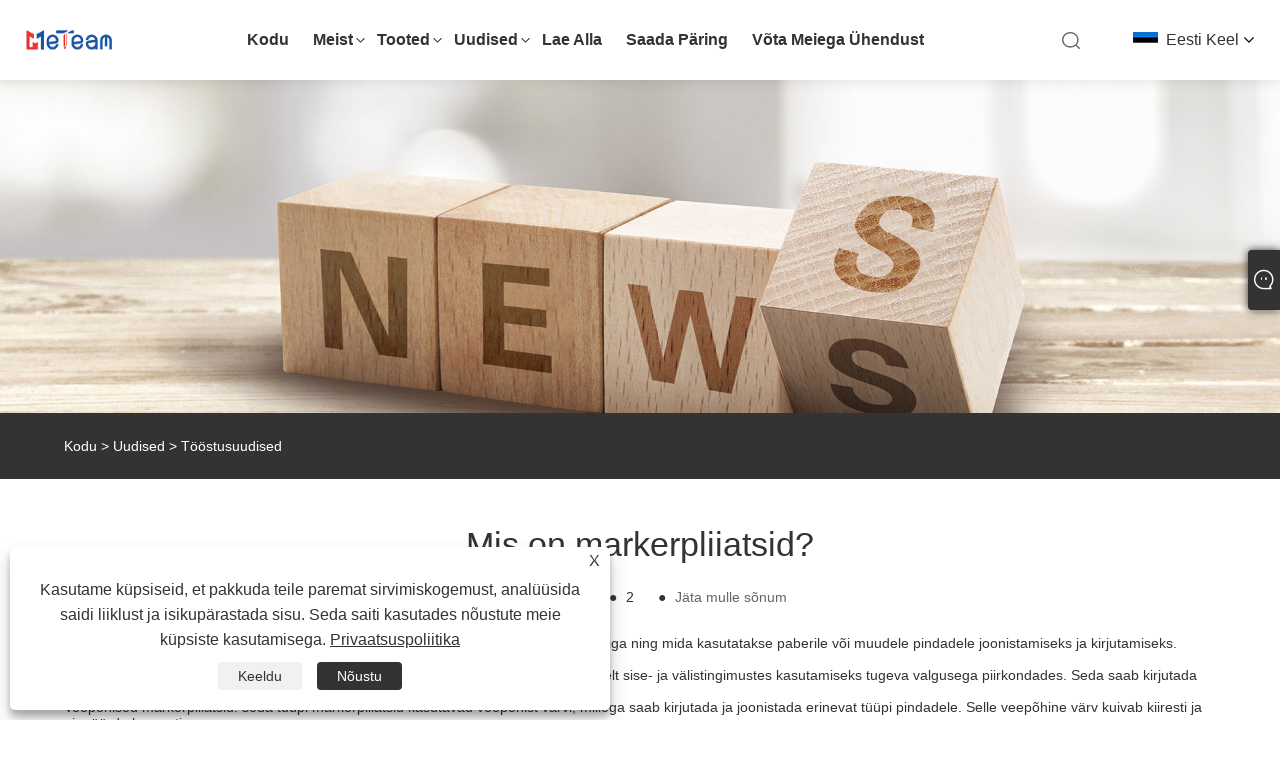

--- FILE ---
content_type: text/html; charset=utf-8
request_url: https://et.nbmeteam.com/news-show-24.html
body_size: 7877
content:

<!DOCTYPE html>
<html xmlns="https://www.w3.org/1999/xhtml" lang="et" >
<head>
    <meta http-equiv="Content-Type" content="text/html; charset=utf-8">
    <meta name="viewport" content="width=device-width, initial-scale=1, minimum-scale=1, maximum-scale=1">
    
<title>Mis on markerpliiatsid? - Uudised - Ningbo Meteam Stationery Co., Ltd</title>
<meta name="keywords" content="Mis on markerpliiatsid?" />
<meta name="description" content="Ningbo Meteam Stationery Co., Ltd: Mis on markerpliiatsid?" />
<link rel="shortcut icon" href="/upload/7502/20240131135932875664.ico" type="image/x-icon" />
<!-- Google tag (gtag.js) -->
<script async src="https://www.googletagmanager.com/gtag/js?id=G-7LRY4MG9N3"></script>
<script>
  window.dataLayer = window.dataLayer || [];
  function gtag(){dataLayer.push(arguments);}
  gtag('js', new Date());

  gtag('config', 'G-7LRY4MG9N3');
</script>
<link rel="dns-prefetch" href="https://style.trade-cloud.com.cn" />
<link rel="dns-prefetch" href="https://i.trade-cloud.com.cn" />
    <meta name="robots" content="index,follow">
    <meta name="distribution" content="Global" />
    <meta name="googlebot" content="all" />
    <meta property="og:type" content="news" />
    <meta property="og:url" content="https://et.nbmeteam.com/news-show-24.html" />
    <meta property="og:title" content="Mis on markerpliiatsid? - Uudised - Ningbo Meteam Stationery Co., Ltd" />
    <meta property="og:description" content="Markerpliiatsid on tavaliselt kasutatav pliiats, mis sarnaneb täitesulepea või pastapliiatsiga ning mida kasutatakse paberile või muudele pindadele joonistamiseks ja kirjutamiseks. Markerpliiatsid on peamiselt järgmist tüüpi:" />
    <meta property="og:site_name" content="https://et.nbmeteam.com" />
    
    <link href="https://et.nbmeteam.com/news-show-24.html" rel="canonical" />
    <link rel="alternate" hreflang="cs"  href="https://cs.nbmeteam.com/news-show-21.html"/>
<link rel="alternate" hreflang="jv"  href="https://jw.nbmeteam.com/news-show-150.html"/>
<link rel="alternate" hreflang="kk"  href="https://kk.nbmeteam.com/news-show-120.html"/>
<link rel="alternate" hreflang="eu"  href="https://eu.nbmeteam.com/news-show-117.html"/>
<link rel="alternate" hreflang="et"  href="https://et.nbmeteam.com/news-show-24.html"/>
<link rel="alternate" hreflang="sr"  href="https://sr.nbmeteam.com/news-show-93.html"/>
<link rel="alternate" hreflang="ko"  href="https://ko.nbmeteam.com/news-show-96.html"/>
<link rel="alternate" hreflang="pl"  href="https://pl.nbmeteam.com/news-show-60.html"/>
<link rel="alternate" hreflang="th"  href="https://th.nbmeteam.com/news-show-54.html"/>
<link rel="alternate" hreflang="nl"  href="https://nl.nbmeteam.com/news-show-36.html"/>
<link rel="alternate" hreflang="it"  href="https://it.nbmeteam.com/news-show-12.html"/>
<link rel="alternate" hreflang="vi"  href="https://vi.nbmeteam.com/news-show-9.html"/>
<link rel="alternate" hreflang="de"  href="https://de.nbmeteam.com/news-show-72.html"/>
<link rel="alternate" hreflang="ja"  href="https://ja.nbmeteam.com/news-show-90.html"/>
<link rel="alternate" hreflang="fr"  href="https://fr.nbmeteam.com/news-show-63.html"/>
<link rel="alternate" hreflang="ru"  href="https://ru.nbmeteam.com/news-show-33.html"/>
<link rel="alternate" hreflang="pt"  href="https://pt.nbmeteam.com/news-show-39.html"/>
<link rel="alternate" hreflang="es"  href="https://es.nbmeteam.com/news-show-30.html"/>
<link rel="alternate" hreflang="en"  href="https://www.nbmeteam.com/news-show-3.html"/>
<link rel="alternate" hreflang="x-default"  href="https://www.nbmeteam.com/news-show-3.html"/>
<link rel="alternate" hreflang="mr"  href="https://mr.nbmeteam.com/news-show-129.html"/>
<link rel="alternate" hreflang="fi"  href="https://fi.nbmeteam.com/news-show-84.html"/>
<link rel="alternate" hreflang="da"  href="https://da.nbmeteam.com/news-show-75.html"/>
<link rel="alternate" hreflang="bn"  href="https://bn.nbmeteam.com/news-show-132.html"/>
<link rel="alternate" hreflang="ms"  href="https://ms.nbmeteam.com/news-show-108.html"/>
<link rel="alternate" hreflang="hu"  href="https://hu.nbmeteam.com/news-show-87.html"/>
<link rel="alternate" hreflang="sv"  href="https://sv.nbmeteam.com/news-show-99.html"/>
<link rel="alternate" hreflang="sl"  href="https://sl.nbmeteam.com/news-show-111.html"/>
<link rel="alternate" hreflang="ro"  href="https://ro.nbmeteam.com/news-show-57.html"/>
<link rel="alternate" hreflang="lt"  href="https://lt.nbmeteam.com/news-show-48.html"/>
<link rel="alternate" hreflang="mk"  href="https://mk.nbmeteam.com/news-show-102.html"/>
<link rel="alternate" hreflang="sk"  href="https://sk.nbmeteam.com/news-show-105.html"/>
<link rel="alternate" hreflang="az"  href="https://az.nbmeteam.com/news-show-114.html"/>
<link rel="alternate" hreflang="la"  href="https://la.nbmeteam.com/news-show-124.html"/>
<link rel="alternate" hreflang="lo"  href="https://lo.nbmeteam.com/news-show-126.html"/>
<link rel="alternate" hreflang="bg"  href="https://bg.nbmeteam.com/news-show-66.html"/>
<link rel="alternate" hreflang="my"  href="https://my.nbmeteam.com/news-show-135.html"/>
<link rel="alternate" hreflang="ne"  href="https://ne.nbmeteam.com/news-show-138.html"/>
<link rel="alternate" hreflang="te"  href="https://te.nbmeteam.com/news-show-141.html"/>
<link rel="alternate" hreflang="ta"  href="https://ta.nbmeteam.com/news-show-144.html"/>
<link rel="alternate" hreflang="fa"  href="https://fa.nbmeteam.com/news-show-78.html"/>
<link rel="alternate" hreflang="uk"  href="https://uk.nbmeteam.com/news-show-69.html"/>
<link rel="alternate" hreflang="el"  href="https://el.nbmeteam.com/news-show-6.html"/>
<link rel="alternate" hreflang="ur"  href="https://ur.nbmeteam.com/news-show-147.html"/>
<link rel="alternate" hreflang="no"  href="https://no.nbmeteam.com/news-show-42.html"/>
<link rel="alternate" hreflang="id"  href="https://id.nbmeteam.com/news-show-27.html"/>
<link rel="alternate" hreflang="ar"  href="https://ar.nbmeteam.com/news-show-15.html"/>
<link rel="alternate" hreflang="ga"  href="https://ga.nbmeteam.com/news-show-18.html"/>
<link rel="alternate" hreflang="tr"  href="https://tr.nbmeteam.com/news-show-45.html"/>
<link rel="alternate" hreflang="tl"  href="https://tl.nbmeteam.com/news-show-51.html"/>
<link rel="alternate" hreflang="hi"  href="https://hi.nbmeteam.com/news-show-81.html"/>

    <script type="application/ld+json">[
  {
    "@context": "https://schema.org/",
    "@type": "BreadcrumbList",
    "ItemListElement": [
      {
        "@type": "ListItem",
        "Name": "Kodu",
        "Position": 1,
        "Item": "https://et.nbmeteam.com/"
      },
      {
        "@type": "ListItem",
        "Name": "Uudised",
        "Position": 2,
        "Item": "https://et.nbmeteam.com/news.html"
      },
      {
        "@type": "ListItem",
        "Name": "Tööstusuudised",
        "Position": 3,
        "Item": "https://et.nbmeteam.com/news-16.html"
      },
      {
        "@type": "ListItem",
        "Name": "Mis on markerpliiatsid?",
        "Position": 4,
        "Item": "https://et.nbmeteam.com/news-show-24.html"
      }
    ]
  },
  {
    "@context": "http://schema.org",
    "@type": "NewsArticle",
    "MainEntityOfPage": {
      "@type": "WebPage",
      "@id": "https://et.nbmeteam.com/news-show-24.html"
    },
    "Headline": "Mis on markerpliiatsid? - Uudised - Ningbo Meteam Stationery Co., Ltd",
    "Image": {
      "@type": "ImageObject",
      "Url": "https://et.nbmeteam.com/upload/7502/2024013114540644465.jpg"
    },
    "DatePublished": "2024-01-31T14:48:05.0000000Z",
    "Author": {
      "@type": "Organization",
      "Name": "Ningbo Meteam Statiory Co., Ltd",
      "Url": "https://et.nbmeteam.com/",
      "Logo": null
    },
    "Publisher": {
      "@type": "Organization",
      "Name": "Ningbo Meteam Statiory Co., Ltd",
      "Url": null,
      "Logo": {
        "@type": "ImageObject",
        "Url": "https://et.nbmeteam.com/upload/7502/20240131104445998177.png"
      }
    },
    "Description": "Ningbo Meteam Stationery Co., Ltd: Mis on markerpliiatsid?"
  }
]</script>
    
<link rel="stylesheet" type="text/css" href="/Template/306/css/public.css">
<script type="text/javascript" src="/Template/306/js/swiper.min.js"></script>
<link rel="stylesheet" type="text/css" href="/Template/306/css/iconfont.css">
<link rel="stylesheet" type="text/css" href="/Template/306/css/im.css" />
<link rel="stylesheet" type="text/css" href="/Template/306/css/language.css">

    <link type="text/css" rel="stylesheet" href="/Template/306/default/css/product.css" />
    <link rel="stylesheet" type="text/css" href="/Template/306/default/css/product_mobile.css">
    <script src="/Template/306/js/jquery.min.js"></script>
    <script type="text/javascript" src="/Template/306/js/owl.carousel.js"></script>
    <script type="text/javascript" src="/js/book.js"></script>
    <link type="text/css" rel="stylesheet" href="/css/inside.css" />
</head>
<body>
    <div class="container">
        
<div class="main-filter"></div>
<div class="loading-top"></div>
<div class="wrapper">
    <header class="header">
        <div class="wrap2">
            <div class="logo">
                <a href="/" title="Ningbo Meteam Statiory Co., Ltd">
                    <img src="/upload/7502/20240131104445998177.png" alt="Ningbo Meteam Statiory Co., Ltd" /></a>
            </div>
            <div class="menu_btn">
                <div class="nav-toggle">
                    <div class="button-container">
                        <div class="lines open">
                            <div class="line i1"></div>
                            <div class="line i2"></div>
                            <div class="line i3"></div>
                        </div>
                        <div class="lines close">
                            <div class="line i1"></div>
                            <div class="line i2"></div>
                        </div>
                    </div>
                </div>
            </div>

            
            
            <div class="f_Montserrat-Bold language">
                <div class="language-flag language-flag-et"><a title="Eesti Keel" href="javascript:;"><b class="country-flag"></b><span>Eesti Keel</span> </a></div>
                <div class="list">
                    <ul>
                        <li class="language-flag language-flag-en"><a title="English" href="//www.nbmeteam.com"><b class="country-flag"></b><span>English</span></a></li><li class="language-flag language-flag-es"><a title="Español" href="//es.nbmeteam.com"><b class="country-flag"></b><span>Español</span></a></li><li class="language-flag language-flag-pt"><a title="Português" href="//pt.nbmeteam.com"><b class="country-flag"></b><span>Português</span></a></li><li class="language-flag language-flag-ru"><a title="русский" href="//ru.nbmeteam.com"><b class="country-flag"></b><span>русский</span></a></li><li class="language-flag language-flag-fr"><a title="Français" href="//fr.nbmeteam.com"><b class="country-flag"></b><span>Français</span></a></li><li class="language-flag language-flag-ja"><a title="日本語" href="//ja.nbmeteam.com"><b class="country-flag"></b><span>日本語</span></a></li><li class="language-flag language-flag-de"><a title="Deutsch" href="//de.nbmeteam.com"><b class="country-flag"></b><span>Deutsch</span></a></li><li class="language-flag language-flag-vi"><a title="tiếng Việt" href="//vi.nbmeteam.com"><b class="country-flag"></b><span>tiếng Việt</span></a></li><li class="language-flag language-flag-it"><a title="Italiano" href="//it.nbmeteam.com"><b class="country-flag"></b><span>Italiano</span></a></li><li class="language-flag language-flag-nl"><a title="Nederlands" href="//nl.nbmeteam.com"><b class="country-flag"></b><span>Nederlands</span></a></li><li class="language-flag language-flag-th"><a title="ภาษาไทย" href="//th.nbmeteam.com"><b class="country-flag"></b><span>ภาษาไทย</span></a></li><li class="language-flag language-flag-pl"><a title="Polski" href="//pl.nbmeteam.com"><b class="country-flag"></b><span>Polski</span></a></li><li class="language-flag language-flag-ko"><a title="한국어" href="//ko.nbmeteam.com"><b class="country-flag"></b><span>한국어</span></a></li><li class="language-flag language-flag-sv"><a title="Svenska" href="//sv.nbmeteam.com"><b class="country-flag"></b><span>Svenska</span></a></li><li class="language-flag language-flag-hu"><a title="magyar" href="//hu.nbmeteam.com"><b class="country-flag"></b><span>magyar</span></a></li><li class="language-flag language-flag-ms"><a title="Malay" href="//ms.nbmeteam.com"><b class="country-flag"></b><span>Malay</span></a></li><li class="language-flag language-flag-bn"><a title="বাংলা ভাষার" href="//bn.nbmeteam.com"><b class="country-flag"></b><span>বাংলা ভাষার</span></a></li><li class="language-flag language-flag-da"><a title="Dansk" href="//da.nbmeteam.com"><b class="country-flag"></b><span>Dansk</span></a></li><li class="language-flag language-flag-fi"><a title="Suomi" href="//fi.nbmeteam.com"><b class="country-flag"></b><span>Suomi</span></a></li><li class="language-flag language-flag-hi"><a title="हिन्दी" href="//hi.nbmeteam.com"><b class="country-flag"></b><span>हिन्दी</span></a></li><li class="language-flag language-flag-tl"><a title="Pilipino" href="//tl.nbmeteam.com"><b class="country-flag"></b><span>Pilipino</span></a></li><li class="language-flag language-flag-tr"><a title="Türkçe" href="//tr.nbmeteam.com"><b class="country-flag"></b><span>Türkçe</span></a></li><li class="language-flag language-flag-ga"><a title="Gaeilge" href="//ga.nbmeteam.com"><b class="country-flag"></b><span>Gaeilge</span></a></li><li class="language-flag language-flag-ar"><a title="العربية" href="//ar.nbmeteam.com"><b class="country-flag"></b><span>العربية</span></a></li><li class="language-flag language-flag-id"><a title="Indonesia" href="//id.nbmeteam.com"><b class="country-flag"></b><span>Indonesia</span></a></li><li class="language-flag language-flag-no"><a title="Norsk‎" href="//no.nbmeteam.com"><b class="country-flag"></b><span>Norsk‎</span></a></li><li class="language-flag language-flag-ur"><a title="تمل" href="//ur.nbmeteam.com"><b class="country-flag"></b><span>تمل</span></a></li><li class="language-flag language-flag-cs"><a title="český" href="//cs.nbmeteam.com"><b class="country-flag"></b><span>český</span></a></li><li class="language-flag language-flag-el"><a title="ελληνικά" href="//el.nbmeteam.com"><b class="country-flag"></b><span>ελληνικά</span></a></li><li class="language-flag language-flag-uk"><a title="український" href="//uk.nbmeteam.com"><b class="country-flag"></b><span>український</span></a></li><li class="language-flag language-flag-jw"><a title="Javanese" href="//jw.nbmeteam.com"><b class="country-flag"></b><span>Javanese</span></a></li><li class="language-flag language-flag-fa"><a title="فارسی" href="//fa.nbmeteam.com"><b class="country-flag"></b><span>فارسی</span></a></li><li class="language-flag language-flag-ta"><a title="தமிழ்" href="//ta.nbmeteam.com"><b class="country-flag"></b><span>தமிழ்</span></a></li><li class="language-flag language-flag-te"><a title="తెలుగు" href="//te.nbmeteam.com"><b class="country-flag"></b><span>తెలుగు</span></a></li><li class="language-flag language-flag-ne"><a title="नेपाली" href="//ne.nbmeteam.com"><b class="country-flag"></b><span>नेपाली</span></a></li><li class="language-flag language-flag-my"><a title="Burmese" href="//my.nbmeteam.com"><b class="country-flag"></b><span>Burmese</span></a></li><li class="language-flag language-flag-bg"><a title="български" href="//bg.nbmeteam.com"><b class="country-flag"></b><span>български</span></a></li><li class="language-flag language-flag-lo"><a title="ລາວ" href="//lo.nbmeteam.com"><b class="country-flag"></b><span>ລາວ</span></a></li><li class="language-flag language-flag-la"><a title="Latine" href="//la.nbmeteam.com"><b class="country-flag"></b><span>Latine</span></a></li><li class="language-flag language-flag-kk"><a title="Қазақша" href="//kk.nbmeteam.com"><b class="country-flag"></b><span>Қазақша</span></a></li><li class="language-flag language-flag-eu"><a title="Euskal" href="//eu.nbmeteam.com"><b class="country-flag"></b><span>Euskal</span></a></li><li class="language-flag language-flag-az"><a title="Azərbaycan" href="//az.nbmeteam.com"><b class="country-flag"></b><span>Azərbaycan</span></a></li><li class="language-flag language-flag-sk"><a title="Slovenský jazyk" href="//sk.nbmeteam.com"><b class="country-flag"></b><span>Slovenský jazyk</span></a></li><li class="language-flag language-flag-mk"><a title="Македонски" href="//mk.nbmeteam.com"><b class="country-flag"></b><span>Македонски</span></a></li><li class="language-flag language-flag-lt"><a title="Lietuvos" href="//lt.nbmeteam.com"><b class="country-flag"></b><span>Lietuvos</span></a></li><li class="language-flag language-flag-et"><a title="Eesti Keel" href="//et.nbmeteam.com"><b class="country-flag"></b><span>Eesti Keel</span></a></li><li class="language-flag language-flag-ro"><a title="Română" href="//ro.nbmeteam.com"><b class="country-flag"></b><span>Română</span></a></li><li class="language-flag language-flag-sl"><a title="Slovenski" href="//sl.nbmeteam.com"><b class="country-flag"></b><span>Slovenski</span></a></li><li class="language-flag language-flag-mr"><a title="मराठी" href="//mr.nbmeteam.com"><b class="country-flag"></b><span>मराठी</span></a></li><li class="language-flag language-flag-sr"><a title="Srpski језик" href="//sr.nbmeteam.com"><b class="country-flag"></b><span>Srpski језик</span></a></li>
                    </ul>
                </div>
            </div>
            <div class="search-box">
                <div class="search-btn"></div>
                <div class="search-bar">
                    <form id="searchwebform" action="/products.html" name="forname">
                        <div class="btn">
                            <input type="submit" value="">
                        </div>
                        <div class="inpu">
                            <input type="text" name="search" placeholder="search keyword">
                        </div>
                    </form>
                </div>
            </div>
            <nav class="f_PingFang-Medium nav">
                <div class="tit">MENU</div>
                <ul>
                    <li class="m" id="m1"><a href="/" title="Kodu">Kodu</a></li><li class="m" id="m2"><a href="/about.html" title="Meist">Meist</a><div class="arrow"></div><div class="sub"><ul><li><a title="Ettevõttest" href="/about.html">Ettevõttest</a></li><li><a title="Tootmisseadmed" href="/about-72.html">Tootmisseadmed</a></li></ul></div></li><li class="m" id="m3"><a href="/products.html" title="Tooted">Tooted</a><div class="arrow"></div><div class="sub"><ul><li><a title="Klammerdaja" href="/stapler">Klammerdaja</a></li><li><a title="Paberi stantsimismasin" href="/paper-punch-machine">Paberi stantsimismasin</a></li><li><a title="Plastist lõikelaud" href="/plastic-clipboard">Plastist lõikelaud</a></li><li><a title="Kleeplindi hoidja" href="/tape-dispenser">Kleeplindi hoidja</a></li><li><a title="Helista Bellile" href="/call-bell">Helista Bellile</a></li><li><a title="Paberi kinnitusvahend" href="/paper-fastener">Paberi kinnitusvahend</a></li><li><a title="Raamatusõrmus" href="/book-ring">Raamatusõrmus</a></li><li><a title="Lint Roller" href="/lint-roller">Lint Roller</a></li><li><a title="Pliiatsi teritaja" href="/pencil-sharpener">Pliiatsi teritaja</a></li><li><a title="Rahakast" href="/cash-box">Rahakast</a></li><li><a title="Käärid" href="/scissors">Käärid</a></li><li><a title="Kirjatarvete kompass" href="/stationery-compass">Kirjatarvete kompass</a></li><li><a title="Key Tag" href="/key-tag">Key Tag</a></li><li><a title="Kustutuskummid" href="/erasers">Kustutuskummid</a></li><li><a title="Kontori riiul" href="/office-rack">Kontori riiul</a></li></ul></div></li><li class="m" id="m4"><a href="/news.html" title="Uudised">Uudised</a><div class="arrow"></div><div class="sub"><ul><li><a title="Firmauudised" href="/news-15.html">Firmauudised</a></li><li><a title="Tööstusuudised" href="/news-16.html">Tööstusuudised</a></li></ul></div></li><li class="m" id="m5"><a href="/download.html" title="Lae alla">Lae alla</a></li><li class="m" id="m6"><a href="/message.html" title="Saada päring">Saada päring</a></li><li class="m" id="m7"><a href="/contact.html" title="Võta meiega ühendust">Võta meiega ühendust</a></li>
                    
                </ul>
            </nav>
        </div>
    </header>

    <!--head end-->


        <div class="banner page-banner" id="body">
            <div class="page-bannertxt">
                
            </div>
            <img src="/upload/7502/2024013113400431014.jpg" />
        </div>

        <div class="location">

            <div class="layout">
                <div class="position">
                    <span><a class="home" href="/"><i class="icon-home">Kodu</i></a></span>
                    <span>></span>
                    <a href="https://et.nbmeteam.com/news.html">Uudised</a>
                     > <a href="https://et.nbmeteam.com/news-16.html" title="Tööstusuudised">Tööstusuudised</a>
                </div>

            </div>
        </div>


        <div class="block nnewshow">
            <div class="layout">

                <div class="classes">
                    <h1>
                        Mis on markerpliiatsid?</h1>
                    <div class="class-info">

                        <div class="date">
                            <span><i>● </i>
                                2024-01-31
                            </span>
                            <span id="viewCount"><i>● </i>- </span>
                            <span><i>● </i><a href="#Leave">Jäta mulle sõnum </a></span>
                        </div>
                    </div>
                    <div class="class-name">
                    </div>
                    <div class="class-content">
                        <p>
	<strong><a href="/products.html" target="_blank">Marker pliiats</a></strong>on tavaliselt kasutatav pliiats, mis sarnaneb täitesulepea või pastapliiatsiga ning mida kasutatakse paberile või muudele pindadele joonistamiseks ja kirjutamiseks. Markerpliiatsid on peamiselt järgmist tüüpi:</p>
<p>Õlipõhised markerpliiatsid: seda tüüpi markerpliiatsid kasutavad tinti ja sobivad tavaliselt sise- ja välistingimustes kasutamiseks tugeva valgusega piirkondades. Seda saab kirjutada erinevat tüüpi pindadele, nagu paber, klaas, metall, riie jne.</p>
<p>Veepõhised markerpliiatsid: seda tüüpi markerpliiatsid kasutavad veepõhist värvi, millega saab kirjutada ja joonistada erinevat tüüpi pindadele. Selle veepõhine värv kuivab kiiresti ja ei määrdu kergesti.</p>
<p>Alkoholipõhised markerpliiatsid: seda tüüpi markerpliiatsid kasutavad alkoholipõhist õlitinti ning võivad kirjutada ja joonistada erinevatele pindadele. Selle tint on selge ja kuiv, mistõttu sobib see kirjutamiseks ja joonistamiseks olukordades, kus on vaja säilitada head värvid ja selgus.</p>
<p>Markerpliiatsitel on tavaliselt järgmised omadused:</p>
<p>Vastupidav: markerpliiatsid on tavaliselt väga vastupidavad ja neid saab sageli kasutada.</p>
<p>Kerge ja mugav: markerpliiatsid on väikese suurusega, kerged ja mugavad ning neid saab tavaliselt kaasas kanda.</p>
<p>Erinevad värvid: markerpliiatsid on sageli erinevates värvides, mistõttu on need kasulikud, eriti graafika ja kujutiste jaoks.</p>
<p>Lühidalt öeldes on markerpliiatsid praktilised pliiatsid, mis on väga mugavad ja mida tavaliselt kasutatakse joonistamisel, kirjutamisel ja märgistamisel.</p>
<p>
	<br />
</p>
                    </div>
                    <div class="prev-next">
                        <div class="prev-news"><span>Eelmine:</span><a href="/news-show-23.html" title="Paberi mulgustamismasina eesmärk">Paberi mulgustamismasina eesmärk</a></div>
                        <div class="next-news"><span>Edasi:</span><a href="/news-show-165.html" title="Kuidas valida raamatusõrmust?">Kuidas valida raamatusõrmust?</a></div>
                    </div>
                </div>
                <div class="a2a_kit a2a_kit_size_32 a2a_default_style">
                    <a class="a2a_dd" href="https://www.addtoany.com/share"></a>
                    <a class="a2a_button_facebook"></a>
                    <a class="a2a_button_twitter"></a>
                    <a class="a2a_button_pinterest"></a>
                    <a class="a2a_button_linkedin"></a>
                </div>
                <script async src="https://static.addtoany.com/menu/page.js"></script>
            </div>
        </div>
        <div class="block news-inquiry" id="Leave">
            <div class="layout">
                <div class="classes">
                    <div class="class-content">

                        <div class="inquiry">
                            <h3>Saada päring</h3>
                            <form class="form" id="ContactForm" data-proid="0">
                                <div class="form-item col-l-1">
                                    <input placeholder="Teema*" id="contact_subject" name="Subject" type="text" value="" required>
                                </div>
                                <div class="form-item col-r-1">
                                    <input placeholder="Ettevõte" id="contact_company" name="Company" type="text" value="">
                                </div>
                                <div class="form-item col-l-1">
                                    <input name="email" placeholder="Meil*" id="contact_email" type="email" value="" required>
                                </div>
                                <div class="form-item col-r-1">
                                    <input placeholder="Nimi*" id="contact_name" name="name" type="text" value="" required>
                                </div>
                                <div class="form-item col-l-1">
                                    <input placeholder="Tel / whatsapp" id="contact_tel" name="tel" type="text" value="">
                                </div>
                                <div class="form-item col-l-2">
                                    <textarea name="content" placeholder="Sisu*" id="contact_content" required></textarea>
                                </div>
                                <div class="form-item">
                                    <button id="submit" type="submit" style="line-height: 40px; border: 1px solid #999; border-radius: 5px;">Esita</button>
                                </div>
                            </form>
                        </div>
                    </div>
                </div>
            </div>
        </div>
        <script>
            ContactForm.addEventListener("submit", (e) => {
                e.preventDefault();

                const button = $("#submit");

                button.attr("disabled", true);

                var ProID, Subject, Company, Email, Name, Tel, Content;
                ProID = $("#ContactForm").attr("data-proid").trim();
                Subject = $("input#contact_subject").val().trim();
                Company = $("input#contact_company").val().trim();
                Name = $("input#contact_name").val().trim();
                Email = $("input#contact_email").val().trim();
                Tel = $("input#contact_tel").val().trim();
                Content = $("#contact_content").val();

                button.html("Please Wait...");

                var url = window.location.pathname;
                $.ajax({
                    type: "POST",
                    url: "/AjaxData.ashx",
                    data: "Action=AddBook&ProID=" + encodeURIComponent(ProID) + "&Title=" + encodeURIComponent(Subject) + "&Company=" + encodeURIComponent(Company) + "&Email=" + encodeURIComponent(Email)
                        + "&Name=" + encodeURIComponent(Name) + "&Url=" + encodeURIComponent(url) + "&Tel=" + encodeURIComponent(Tel) + "&Content=" + encodeURIComponent(Content),
                    success: function (ret) {
                        if (ret == "200") {
                            window.location.href = "/thank.html";
                        }
                        else {
                            alert(ret);
                            button.html("Esita");
                            button.attr("disabled", false);
                        }
                    },
                    error: function (XMLHttpRequest, textStatus, errorThrown) {
                        alert("Erro"); button.html("Esita"); button.attr("disabled", false);
                    }
                });
            });
            $(function () {
                var newsId = 24;
                if (!newsId) return;
                $.ajax({
                    url: "/Handlers/GetView.ashx",
                    type: "GET",
                    data: { id: newsId, t: new Date().getTime() },
                    cache: false,
                    success: function (res) {
                        $("#viewCount").html('<i>● </i> ' + res);
                    },
                    error: function () {
                        $("#viewCount").html('<i>● </i> -');
                    }
                });
                $.ajax({
                    url: "/Handlers/AddView.ashx",
                    type: "POST",
                    data: { id: newsId },
                    cache: false
                });
            });
        </script>

        
<footer>
    <div class="f_PingFang-Medium f_bg">
        <div class="f_bg_div">
            <div class="f_one">
                <div class="foot_a">
                    <em class="f24">JÄRGNE MEILE</em>
                    <div class="social-share" data-initialized="true">
                        <ul>
                            <li><a href="https://api.whatsapp.com/send?phone=8613738844553&text=Hello" target="_blank" rel="nofollow" class="Whatsapp"><span class="iconfont icon-whatsapp"></span></a></li>
                        </ul>
                    </div>
                </div>
                <div class="c_l"></div>
            </div>
            <div class="f_m">
                <div class="links w1">
                    <h2 class="h2">Tooted</h2>
                    <ul>
                        <li><a title="Klammerdaja" href="/stapler">Klammerdaja</a></li><li><a title="Paberi stantsimismasin" href="/paper-punch-machine">Paberi stantsimismasin</a></li><li><a title="Plastist lõikelaud" href="/plastic-clipboard">Plastist lõikelaud</a></li><li><a title="Kleeplindi hoidja" href="/tape-dispenser">Kleeplindi hoidja</a></li><li><a title="Helista Bellile" href="/call-bell">Helista Bellile</a></li><li><a title="Paberi kinnitusvahend" href="/paper-fastener">Paberi kinnitusvahend</a></li><li><a title="Raamatusõrmus" href="/book-ring">Raamatusõrmus</a></li><li><a title="Lint Roller" href="/lint-roller">Lint Roller</a></li>
                    </ul>
                </div>
                <div class="links">
                    <h2 class="h2">Meist</h2>
                    <ul>
                        <li><a href="/about.html" title="Ettevõttest">Ettevõttest</a></li><li><a href="/about-72.html" title="Tootmisseadmed">Tootmisseadmed</a></li>
                    </ul>
                </div>
                <div class="links">
                    <h2 class="h2">Uudised</h2>
                    <ul>
                        <li><a href="/news-15.html" title="Firmauudised">Firmauudised</a></li><li><a href="/news-16.html" title="Tööstusuudised">Tööstusuudised</a></li>
                    </ul>
                </div>
            </div>
            <div class="f_div2_r">
                <h2 class="h2">Võta meiega ühendust</h2>
                <div class="p">
                    <ul>
                        <li class="bgs1"><span></span>Xizi rahvusvaheline büroohoone, Ningbo, Zhejiang, Hiina</li><li class="bgs2"><span></span>Tel: <a href="tel:+86-13738844553">+86-13738844553</a></li><li class="bgs3"><span></span>Meil: <a href="/message.html">andy@nh-jinli.com</a></li>
                    </ul>
                </div>
            </div>
            <div class="c_l"></div>
        </div>
        <div class="f_div3">
            <div class="f_bg_div">
                <span class="l">Autoriõigus © 2024 Ningbo Meteam Statiory Co., Ltd Kõik õigused kaitstud</span>
                <span class="r">
                    <a href="/links.html">Links</a>&nbsp;|&nbsp;
                    <a href="/sitemap.html">Sitemap</a>&nbsp;|&nbsp;
                    <a href="/rss.xml">RSS</a>&nbsp;|&nbsp;
                    <a href="/sitemap.xml">XML</a>&nbsp;|&nbsp;
                    <a href="/privacy-policy.html" rel="nofollow" target="_blank">Privaatsuspoliitika</a>&nbsp;|&nbsp;
                    
                </span>
                <div class="c_l"></div>
            </div>
        </div>
        <div class="c_l"></div>
    </div>
</footer>
<a href="javascript:void(0)" class="gotop" onclick="goTop()"></a>
<div class="f-ke">
    <ul>
        <li class="f-ke_a"><a href="https://api.whatsapp.com/send?phone=8613738844553&amp;text=Hello">whatsapp</a></li>
        <li class="emop"><a href="/message.html" title="andy@nh-jinli.com">Meil</a></li>
    </ul>
</div>
<script src="/Template/306/js/JavaScript.js"></script>

<!--尾部end-->
</div>
<style type="text/css">
	#Descrip {
		margin-top: 20px;
	}
	#Descrip h3 {
		font-size: 20px;
		font-weight: bold;
		color: #333;
		margin-bottom: 20px;
		padding-left: 20px;
		line-height: 24px;
		position: relative;
	}
	#Descrip h3:before {
		content: "";
		display: block;
		position: absolute;
		left: 0;
		top: 6.5px;
		width: 11px;
		height: 11px;
		background: #094F97;
		transform: rotate(45deg);
	}
	#Descrip p {
		font-size: 14px;
		color: #666;
		line-height: 1.7;
		padding: 5px 0;
	}
	#Descrip table {
		width: 100%;
		margin-bottom: 10px;
		border-collapse: collapse;
	}
	#Descrip td {
		font-size: 14px;
		color: #666;
		padding: 10px;
		border: 1px solid #ddd;
	}
	#Descrip p img {
		margin-bottom: 5px;
		width: auto;
		max-width: 100%;
	}

@media (max-width:480px) {
.container-pro-navbar > ul > li {
    width: 100%;
}
.container-pro-navbar>ul>li p {
    background: #f1f1f1;
}
}
</style><script id="test" type="text/javascript"></script><script type="text/javascript">document.getElementById("test").src="//www.nbmeteam.com/IPCount/stat.aspx?ID=7502";</script>
    </div>
    

<link href="/OnlineService/11/css/im.css" rel="stylesheet" />
<div class="im">
    <style>
        img {
            border: none;
            max-width: 100%;
        }
    </style>
    <label class="im-l" for="select"><i class="iconfont icon-xiaoxi21"></i></label>
    <input type="checkbox" id="select">
    <div class="box">
        <ul>
            <li><a class="ri_Email" href="/message.html" title="andy@nh-jinli.com" target="_blank"><img style="width:25px;" src="/OnlineService/11/images/e-mail.webp" alt="E-mail" /><span>Meteam</span></a></li> 
            <li style="padding:5px"><img src="/upload/7502/20240312144904970302.png" alt="QR" /></li>
        </ul>
    </div>
</div>




<script type="text/javascript">
    $(function () {
		$(".privacy-close").click(function(){
		$("#privacy-prompt").css("display","none");
			});
    });
</script>
	<div class="privacy-prompt" id="privacy-prompt"><div class="privacy-close">X</div>
    	    <div class="text">
    	        Kasutame küpsiseid, et pakkuda teile paremat sirvimiskogemust, analüüsida saidi liiklust ja isikupärastada sisu. Seda saiti kasutades nõustute meie küpsiste kasutamisega.
    	        <a href="/privacy-policy.html" rel='nofollow' target="_blank">Privaatsuspoliitika</a>
    	    </div>
    	    <div class="agree-btns">
        	    <a class="agree-btn" onclick="myFunction()" id="reject-btn"   href="javascript:;">
        	        Keeldu
        	    </a>
        	    <a class="agree-btn" onclick="closeclick()" style="margin-left:15px;" id="agree-btn" href="javascript:;">
        	        Nõustu
        	    </a>
    	    </div>
    	</div>
    <link href="/css/privacy.css" rel="stylesheet" type="text/css"  />	
	<script src="/js/privacy.js"></script>
<script defer src="https://static.cloudflareinsights.com/beacon.min.js/vcd15cbe7772f49c399c6a5babf22c1241717689176015" integrity="sha512-ZpsOmlRQV6y907TI0dKBHq9Md29nnaEIPlkf84rnaERnq6zvWvPUqr2ft8M1aS28oN72PdrCzSjY4U6VaAw1EQ==" data-cf-beacon='{"version":"2024.11.0","token":"53ae021f3c6246f7805b82512c984b63","r":1,"server_timing":{"name":{"cfCacheStatus":true,"cfEdge":true,"cfExtPri":true,"cfL4":true,"cfOrigin":true,"cfSpeedBrain":true},"location_startswith":null}}' crossorigin="anonymous"></script>
</body>
</html>
